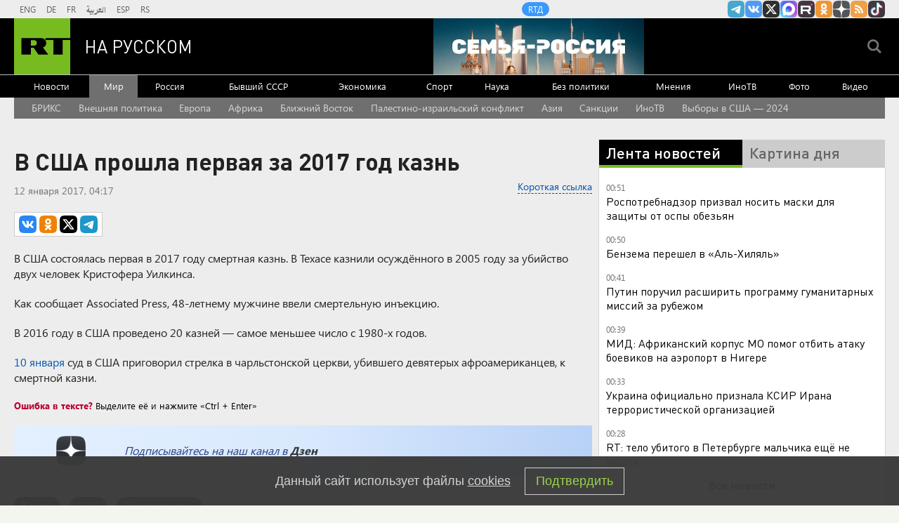

--- FILE ---
content_type: text/html
request_url: https://tns-counter.ru/nc01a**R%3Eundefined*rt_ru/ru/UTF-8/tmsec=rt_ru/383493503***
body_size: -73
content:
79A3710A69811C80X1770069120:79A3710A69811C80X1770069120

--- FILE ---
content_type: text/javascript; charset=utf-8
request_url: https://rb.infox.sg/json?id=904&adblock=false&o=20
body_size: 4849
content:
[{"img": "https://rb.infox.sg/img/901001/image_2.jpg?848", "width": "70", "height": "50", "bg_hex": "#42464B", "bg_rgb": "66,70,75", "text_color": "#fff", "timestamp": "1770069124294", "created": "1769760992035", "id": "901001", "title": "В тени Т-34: танк, который спас СССР", "category": "others", "body": "Этот танк не боялись немцы, он не обладал выдающейся защитой или мощным орудием, но на нём Красная Армия «вывезла» тяжелейший период Второй мировой войны.", "source": "ferra.ru", "linkTarget": "byDefault", "url": "//rb.infox.sg/click?aid=901001&type=exchange&id=904&su=aHR0cHM6Ly9jaXMuaW5mb3guc2cvb3RoZXJzL25ld3MvNXE0cGUvP3V0bV9zb3VyY2U9cnVzc2lhbi5ydC5jb20mdXRtX2NhbXBhaWduPTkwNCZ1dG1fbWVkaXVtPWV4Y2hhbmdlJnV0bV9jb250ZW50PWZlcnJhLnJ1JmlkPXJ1c3NpYW4ucnQuY29t"}, {"img": "https://rb.infox.sg/img/900907/image_2.jpg?869", "width": "70", "height": "50", "bg_hex": "#917574", "bg_rgb": "145,117,116", "text_color": "#fff", "timestamp": "1770069124294", "created": "1769753494784", "id": "900907", "title": "Врач объяснил, почему мужчина теряет интерес к женщине", "category": "house", "body": "В каждых отношениях случаются периоды подъема и спада, но если одни не могут пережить кризис и расстаются, то другие ищут", "source": "aif.ru", "linkTarget": "byDefault", "url": "//rb.infox.sg/click?aid=900907&type=exchange&id=904&su=aHR0cHM6Ly9jaXMuaW5mb3guc2cvb3RoZXJzL25ld3MvNXFWYkQvP3V0bV9zb3VyY2U9cnVzc2lhbi5ydC5jb20mdXRtX2NhbXBhaWduPTkwNCZ1dG1fbWVkaXVtPWV4Y2hhbmdlJnV0bV9jb250ZW50PWFpZi5ydSZpZD1ydXNzaWFuLnJ0LmNvbW=="}, {"img": "https://rb.infox.sg/img/901290/image_2.jpg?869", "width": "70", "height": "50", "bg_hex": "#876236", "bg_rgb": "135,98,54", "text_color": "#fff", "timestamp": "1770069124294", "created": "1769985838254", "id": "901290", "title": "День Евфимия Великого. Что нельзя делать 2 февраля 2026 года", "category": "house", "body": "2 февраля 2026 года почитают святого иеромонаха Евфимия Великого. Этот святой сумел привести к христианству целый народ, вылечив чудесным образом", "source": "aif.ru", "linkTarget": "byDefault", "url": "//rb.infox.sg/click?aid=901290&type=exchange&id=904&su=aHR0cHM6Ly9jaXMuaW5mb3guc2cvb3RoZXJzL25ld3MvNXJsU0IvP3V0bV9zb3VyY2U9cnVzc2lhbi5ydC5jb20mdXRtX2NhbXBhaWduPTkwNCZ1dG1fbWVkaXVtPWV4Y2hhbmdlJnV0bV9jb250ZW50PWFpZi5ydSZpZD1ydXNzaWFuLnJ0LmNvbW=="}, {"img": "https://rb.infox.sg/img/901620/image_2.jpg?255", "width": "70", "height": "50", "bg_hex": "#BDB8BD", "bg_rgb": "189,184,189", "text_color": "#000", "timestamp": "1770069124294", "created": "1770045063503", "id": "901620", "title": "Директор Долиной раскрыл последствия скандала с ее квартирой", "category": "afisha", "body": "Ситуация с мошенниками и квартирой в Хамовниках плохо сказалась на здоровье народной артистки России Ларисы Долиной. Об этом РИА Новости рассказал концертный", "source": "brief24.ru", "linkTarget": "byDefault", "url": "//rb.infox.sg/click?aid=901620&type=exchange&id=904&su=aHR0cHM6Ly9jaXMuaW5mb3guc2cvb3RoZXJzL25ld3MvNXJ2SnkvP3V0bV9zb3VyY2U9cnVzc2lhbi5ydC5jb20mdXRtX2NhbXBhaWduPTkwNCZ1dG1fbWVkaXVtPWV4Y2hhbmdlJnV0bV9jb250ZW50PWJyaWVmMjQucnUmaWQ9cnVzc2lhbi5ydC5jb21="}, {"img": "https://rb.infox.sg/img/900994/image_2.jpg?517", "width": "70", "height": "50", "bg_hex": "#6E5946", "bg_rgb": "110,89,70", "text_color": "#fff", "timestamp": "1770069124294", "created": "1769760795362", "id": "900994", "title": "Стивен Сигал продает свой особняк: в чем причина?", "category": "afisha", "body": "Американский актер Стивен Сигал продает свой особняк, который находится на Рублево-Успенском шоссе в Московской области. Об этом сообщило РИА Новости.Представитель компании", "source": "brief24.ru", "linkTarget": "byDefault", "url": "//rb.infox.sg/click?aid=900994&type=exchange&id=904&su=aHR0cHM6Ly9jaXMuaW5mb3guc2cvb3RoZXJzL25ld3MvNXF3bVIvP3V0bV9zb3VyY2U9cnVzc2lhbi5ydC5jb20mdXRtX2NhbXBhaWduPTkwNCZ1dG1fbWVkaXVtPWV4Y2hhbmdlJnV0bV9jb250ZW50PWJyaWVmMjQucnUmaWQ9cnVzc2lhbi5ydC5jb21="}]

--- FILE ---
content_type: text/javascript; charset=utf-8
request_url: https://rb.infox.sg/json?id=22316&adblock=false&o=0
body_size: 19304
content:
[{"img": "https://rb.infox.sg/img/899831/image_502.jpg?731", "width": "240", "height": "240", "bg_hex": "#AB9479", "bg_rgb": "171,148,121", "text_color": "#000", "timestamp": "1770069124278", "created": "1769500949681", "id": "899831", "title": "Захват Одессы и Киева: в столицу Украины входят люди с оружием", "category": "others", "body": "Украинский международный легион прекратил свое существование, а наемникам командование ВСУ предложило перейти в штурмовые подразделения. Как отметил в беседе с", "source": "aif.ru", "linkTarget": "byDefault", "url": "//rb.infox.sg/click?aid=899831&type=exchange&id=22316&su=aHR0cHM6Ly9jaXMuaW5mb3guc2cvb3RoZXJzL25ld3MvNXFmRVgvP3V0bV9zb3VyY2U9cnVzc2lhbi5ydC5jb20mdXRtX2NhbXBhaWduPTIyMzE2JnV0bV9tZWRpdW09ZXhjaGFuZ2UmdXRtX2NvbnRlbnQ9YWlmLnJ1JmlkPXJ1c3NpYW4ucnQuY29t"}, {"img": "https://rb.infox.sg/img/897542/image_502.jpg?802", "width": "240", "height": "240", "bg_hex": "#7A756B", "bg_rgb": "122,117,107", "text_color": "#fff", "timestamp": "1770069124278", "created": "1768809571198", "id": "897542", "title": "Китайцы массово выбрасывают самый популярный российский продукт", "category": "house", "body": "Как сообщает обозреватель aif.ru, недавно посетивший магазин российских продуктов в городе Шеньчжэнь (юг КНР), местные покупатели неожиданно перестали обращать внимание", "source": "aif.ru", "linkTarget": "byDefault", "url": "//rb.infox.sg/click?aid=897542&type=exchange&id=22316&su=aHR0cHM6Ly9jaXMuaW5mb3guc2cvb3RoZXJzL25ld3MvNW9FTUkvP3V0bV9zb3VyY2U9cnVzc2lhbi5ydC5jb20mdXRtX2NhbXBhaWduPTIyMzE2JnV0bV9tZWRpdW09ZXhjaGFuZ2UmdXRtX2NvbnRlbnQ9YWlmLnJ1JmlkPXJ1c3NpYW4ucnQuY29t"}, {"img": "https://rb.infox.sg/img/899747/image_502.jpg?960", "width": "240", "height": "240", "bg_hex": "#999EA1", "bg_rgb": "153,158,161", "text_color": "#000", "timestamp": "1770069124278", "created": "1769468321173", "id": "899747", "title": "ВСУ наращивают и наращивают группировку в одном странном месте", "category": "others", "body": "В Сети появилось видео поражения дроном боевика ВСУ, который спрятался под поездом.", "source": "tass.ru", "linkTarget": "byDefault", "url": "//rb.infox.sg/click?aid=899747&type=exchange&id=22316&su=aHR0cHM6Ly9jaXMuaW5mb3guc2cvb3RoZXJzL25ld3MvNXExYWovP3V0bV9zb3VyY2U9cnVzc2lhbi5ydC5jb20mdXRtX2NhbXBhaWduPTIyMzE2JnV0bV9tZWRpdW09ZXhjaGFuZ2UmdXRtX2NvbnRlbnQ9dGFzcy5ydSZpZD1ydXNzaWFuLnJ0LmNvbW=="}, {"img": "https://rb.infox.sg/img/900463/image_502.jpg?869", "width": "240", "height": "240", "bg_hex": "#584F46", "bg_rgb": "88,79,70", "text_color": "#fff", "timestamp": "1770069124278", "created": "1769614933258", "id": "900463", "title": "Зачем Си Цзиньпин меняет руководство китайской армии", "category": "others", "body": "Разоблачения коррупции среди китайских генералов \u2014 не новость, но очередной скандал стал беспрецедентным. По мнению младшего научного сотрудника Центра азиатско-тихоокеанских", "source": "forbes.ru", "linkTarget": "byDefault", "url": "//rb.infox.sg/click?aid=900463&type=exchange&id=22316&su=aHR0cHM6Ly9jaXMuaW5mb3guc2cvb3RoZXJzL25ld3MvNXF0UWEvP3V0bV9zb3VyY2U9cnVzc2lhbi5ydC5jb20mdXRtX2NhbXBhaWduPTIyMzE2JnV0bV9tZWRpdW09ZXhjaGFuZ2UmdXRtX2NvbnRlbnQ9Zm9yYmVzLnJ1JmlkPXJ1c3NpYW4ucnQuY29t"}, {"img": "https://rb.infox.sg/img/901243/image_502.jpg?893", "width": "240", "height": "240", "bg_hex": "#849AB5", "bg_rgb": "132,154,181", "text_color": "#000", "timestamp": "1770069124278", "created": "1769784997768", "id": "901243", "title": "Названа наиболее вероятная причина исчезновения семьи Усольцевых", "category": "others", "body": "В ситуации с исчезновением членов семьи Усольцевых на территории Красноярского края наиболее вероятной является версия о произошедшем с ними несчастном", "source": "versia.ru", "linkTarget": "byDefault", "url": "//rb.infox.sg/click?aid=901243&type=exchange&id=22316&su=aHR0cHM6Ly9jaXMuaW5mb3guc2cvb3RoZXJzL25ld3MvNXFaamMvP3V0bV9zb3VyY2U9cnVzc2lhbi5ydC5jb20mdXRtX2NhbXBhaWduPTIyMzE2JnV0bV9tZWRpdW09ZXhjaGFuZ2UmdXRtX2NvbnRlbnQ9dmVyc2lhLnJ1JmlkPXJ1c3NpYW4ucnQuY29t"}, {"img": "https://rb.infox.sg/img/901621/image_502.jpg?893", "width": "240", "height": "240", "bg_hex": "#1F1E1F", "bg_rgb": "31,30,31", "text_color": "#fff", "timestamp": "1770069124278", "created": "1770045108666", "id": "901621", "title": "Умер Николай Ткаченко", "category": "others", "body": "На 37-м году жизни скончался российский актер Николай Ткаченко. Артист был известен ролями в сериалах «Триггер», «Универ», «СашаТаня», «ИП Пирогова»,", "source": "brief24.ru", "linkTarget": "byDefault", "url": "//rb.infox.sg/click?aid=901621&type=exchange&id=22316&su=aHR0cHM6Ly9jaXMuaW5mb3guc2cvb3RoZXJzL25ld3MvNXJ3bkcvP3V0bV9zb3VyY2U9cnVzc2lhbi5ydC5jb20mdXRtX2NhbXBhaWduPTIyMzE2JnV0bV9tZWRpdW09ZXhjaGFuZ2UmdXRtX2NvbnRlbnQ9YnJpZWYyNC5ydSZpZD1ydXNzaWFuLnJ0LmNvbW=="}, {"img": "https://rb.infox.sg/img/900030/image_502.jpg?615", "width": "240", "height": "240", "bg_hex": "#866D64", "bg_rgb": "134,109,100", "text_color": "#fff", "timestamp": "1770069124278", "created": "1769512677471", "id": "900030", "title": "Кем оказались задержанные в США россиянки", "category": "others", "body": "Две гражданки России были задержаны и арестованы в США после того, как по ошибке заехали на территорию военной базы морской пехоты Кэмп-Пендлтон в Калифорнии.", "source": "ya-turbo.ru", "linkTarget": "byDefault", "url": "//rb.infox.sg/click?aid=900030&type=exchange&id=22316&su=aHR0cHM6Ly9jaXMuaW5mb3guc2cvb3RoZXJzL25ld3MvNXE5OG4vP3V0bV9zb3VyY2U9cnVzc2lhbi5ydC5jb20mdXRtX2NhbXBhaWduPTIyMzE2JnV0bV9tZWRpdW09ZXhjaGFuZ2UmdXRtX2NvbnRlbnQ9eWEtdHVyYm8ucnUmaWQ9cnVzc2lhbi5ydC5jb21="}, {"img": "https://rb.infox.sg/img/901399/image_502.jpg?854", "width": "240", "height": "240", "bg_hex": "#2B5487", "bg_rgb": "43,84,135", "text_color": "#fff", "timestamp": "1770069124278", "created": "1770020147045", "id": "901399", "title": "Захарова отреагировала на слова главы МО ФРГ о «грустной заднице»", "category": "politics", "body": "Официальный представитель МИД РФ Мария Захарова 1 февраля прокомментировала слова министра обороны Германии о «грустной заднице».", "source": "ya-turbo.ru", "linkTarget": "byDefault", "url": "//rb.infox.sg/click?aid=901399&type=exchange&id=22316&su=aHR0cHM6Ly9jaXMuaW5mb3guc2cvb3RoZXJzL25ld3MvNXJuWjUvP3V0bV9zb3VyY2U9cnVzc2lhbi5ydC5jb20mdXRtX2NhbXBhaWduPTIyMzE2JnV0bV9tZWRpdW09ZXhjaGFuZ2UmdXRtX2NvbnRlbnQ9eWEtdHVyYm8ucnUmaWQ9cnVzc2lhbi5ydC5jb21="}, {"img": "https://rb.infox.sg/img/901548/image_502.jpg?937", "width": "240", "height": "240", "bg_hex": "#AA691E", "bg_rgb": "170,105,30", "text_color": "#fff", "timestamp": "1770069124278", "created": "1770030614259", "id": "901548", "title": "ВС РФ перехитрили ВСУ в Терноватом и захватили схему их позиций", "category": "others", "body": "При освобождении Терноватого в Запорожской области подразделения группировки \"Восток\" применили военную хитрость: отвлекли внимание противника, зашли ему в тыл и", "source": "rg.ru", "linkTarget": "byDefault", "url": "//rb.infox.sg/click?aid=901548&type=exchange&id=22316&su=aHR0cHM6Ly9jaXMuaW5mb3guc2cvb3RoZXJzL25ld3MvNXJ2dTAvP3V0bV9zb3VyY2U9cnVzc2lhbi5ydC5jb20mdXRtX2NhbXBhaWduPTIyMzE2JnV0bV9tZWRpdW09ZXhjaGFuZ2UmdXRtX2NvbnRlbnQ9cmcucnUmaWQ9cnVzc2lhbi5ydC5jb21="}, {"img": "https://rb.infox.sg/img/901623/image_502.jpg?186", "width": "240", "height": "240", "bg_hex": "#998562", "bg_rgb": "153,133,98", "text_color": "#000", "timestamp": "1770069124278", "created": "1770045171650", "id": "901623", "title": "Пенсии будут начислять по новым правилам: что известно", "category": "others", "body": "С февраля 2026 года всем пенсионерам, которые получают выплату на банковскую карту, нужно будет более внимательно относится к реквизитам и", "source": "brief24.ru", "linkTarget": "byDefault", "url": "//rb.infox.sg/click?aid=901623&type=exchange&id=22316&su=aHR0cHM6Ly9jaXMuaW5mb3guc2cvb3RoZXJzL25ld3MvNXJ3V3gvP3V0bV9zb3VyY2U9cnVzc2lhbi5ydC5jb20mdXRtX2NhbXBhaWduPTIyMzE2JnV0bV9tZWRpdW09ZXhjaGFuZ2UmdXRtX2NvbnRlbnQ9YnJpZWYyNC5ydSZpZD1ydXNzaWFuLnJ0LmNvbW=="}, {"img": "https://rb.infox.sg/img/901520/image_502.jpg?446", "width": "240", "height": "240", "bg_hex": "#0F060C", "bg_rgb": "15,6,12", "text_color": "#fff", "timestamp": "1770069124278", "created": "1770027305991", "id": "901520", "title": "Украинский рыбак снял \"Герань\" за работой по новой тактике", "category": "others", "body": "Любителю зимней рыбалки на Украине посчастливилось увидеть БПЛА \"Герань\" за работой и уцелеть при этом. Более того, специалист по подледному", "source": "rg.ru", "linkTarget": "byDefault", "url": "//rb.infox.sg/click?aid=901520&type=exchange&id=22316&su=aHR0cHM6Ly9jaXMuaW5mb3guc2cvb3RoZXJzL25ld3MvNXJ3NlovP3V0bV9zb3VyY2U9cnVzc2lhbi5ydC5jb20mdXRtX2NhbXBhaWduPTIyMzE2JnV0bV9tZWRpdW09ZXhjaGFuZ2UmdXRtX2NvbnRlbnQ9cmcucnUmaWQ9cnVzc2lhbi5ydC5jb21="}, {"img": "https://rb.infox.sg/img/901376/image_502.jpg?706", "width": "240", "height": "240", "bg_hex": "#0A2940", "bg_rgb": "10,41,64", "text_color": "#fff", "timestamp": "1770069124278", "created": "1770018864783", "id": "901376", "title": "Зеленский прокомментировал ситуацию с отоплением в Киеве", "category": "others", "body": "Президент Украины Владимир Зеленский прокомментировал ситуацию с отоплением в Киеве, заявив, что оно отсутствует вне зависимости от внешнего влияния.", "source": "ya-turbo.ru", "linkTarget": "byDefault", "url": "//rb.infox.sg/click?aid=901376&type=exchange&id=22316&su=aHR0cHM6Ly9jaXMuaW5mb3guc2cvb3RoZXJzL25ld3MvNXJwWDUvP3V0bV9zb3VyY2U9cnVzc2lhbi5ydC5jb20mdXRtX2NhbXBhaWduPTIyMzE2JnV0bV9tZWRpdW09ZXhjaGFuZ2UmdXRtX2NvbnRlbnQ9eWEtdHVyYm8ucnUmaWQ9cnVzc2lhbi5ydC5jb21="}, {"img": "https://rb.infox.sg/img/901616/image_502.jpg?893", "width": "240", "height": "240", "bg_hex": "#878787", "bg_rgb": "135,135,135", "text_color": "#000", "timestamp": "1770069124278", "created": "1770044844620", "id": "901616", "title": "В зоне СВО погиб Герой России Муслим Муслимов", "category": "others", "body": "В зоне спецоперации погиб Герой России Муслим Муслимов, сообщил глава Дагестана Сергей Меликов.", "source": "ya-turbo.ru", "linkTarget": "byDefault", "url": "//rb.infox.sg/click?aid=901616&type=exchange&id=22316&su=aHR0cHM6Ly9jaXMuaW5mb3guc2cvb3RoZXJzL25ld3MvNXJ4UGgvP3V0bV9zb3VyY2U9cnVzc2lhbi5ydC5jb20mdXRtX2NhbXBhaWduPTIyMzE2JnV0bV9tZWRpdW09ZXhjaGFuZ2UmdXRtX2NvbnRlbnQ9eWEtdHVyYm8ucnUmaWQ9cnVzc2lhbi5ydC5jb21="}, {"img": "https://rb.infox.sg/img/898158/image_502.jpg?565", "width": "240", "height": "240", "bg_hex": "#640305", "bg_rgb": "100,3,5", "text_color": "#fff", "timestamp": "1770069124278", "created": "1768916018489", "id": "898158", "title": "Самый сильный радиационный шторм в XXI веке накрыл Землю", "category": "science", "body": "Прошедшей ночью в окрестностях Земли прошел радиационный шторм, который стал самым сильным в 21 веке. В настоящее время шторм завершается, сообщает Telegram-канал лаборатории", "source": "riamo.ru", "linkTarget": "byDefault", "url": "//rb.infox.sg/click?aid=898158&type=exchange&id=22316&su=aHR0cHM6Ly9jaXMuaW5mb3guc2cvcG9saXRpY3MvbmV3cy81b1RKbi8/dXRtX3NvdXJjZT1ydXNzaWFuLnJ0LmNvbSZ1dG1fY2FtcGFpZ249MjIzMTYmdXRtX21lZGl1bT1leGNoYW5nZSZ1dG1fY29udGVudD1yaWFtby5ydSZpZD1ydXNzaWFuLnJ0LmNvbW=="}, {"img": "https://rb.infox.sg/img/901522/image_502.jpg?215", "width": "240", "height": "240", "bg_hex": "#5E5C66", "bg_rgb": "94,92,102", "text_color": "#fff", "timestamp": "1770069124278", "created": "1770027476051", "id": "901522", "title": "Умер Валентин Балахничев", "category": "others", "body": "В возрасте 76 лет скончался бывший глава Всероссийской федерации легкой атлетики Валентин Балахничев. Об этом сообщил глава Федерации легкой атлетики", "source": "rg.ru", "linkTarget": "byDefault", "url": "//rb.infox.sg/click?aid=901522&type=exchange&id=22316&su=aHR0cHM6Ly9jaXMuaW5mb3guc2cvb3RoZXJzL25ld3MvNXJ2dTQvP3V0bV9zb3VyY2U9cnVzc2lhbi5ydC5jb20mdXRtX2NhbXBhaWduPTIyMzE2JnV0bV9tZWRpdW09ZXhjaGFuZ2UmdXRtX2NvbnRlbnQ9cmcucnUmaWQ9cnVzc2lhbi5ydC5jb21="}, {"img": "https://rb.infox.sg/img/900959/image_502.jpg?566", "width": "240", "height": "240", "bg_hex": "#49382F", "bg_rgb": "73,56,47", "text_color": "#fff", "timestamp": "1770069124278", "created": "1769757865008", "id": "900959", "title": "Мороз убивает: как защитить технику зимой от поломок", "category": "house", "body": "Зима \u2014 сложный период для электросетей и бытовой техники. О том, как снизить риски в это время года, рассказал директор по продукту Ippon Александр Никитин.", "source": "ferra.ru", "linkTarget": "byDefault", "url": "//rb.infox.sg/click?aid=900959&type=exchange&id=22316&su=aHR0cHM6Ly9jaXMuaW5mb3guc2cvb3RoZXJzL25ld3MvNXF5MUkvP3V0bV9zb3VyY2U9cnVzc2lhbi5ydC5jb20mdXRtX2NhbXBhaWduPTIyMzE2JnV0bV9tZWRpdW09ZXhjaGFuZ2UmdXRtX2NvbnRlbnQ9ZmVycmEucnUmaWQ9cnVzc2lhbi5ydC5jb21="}, {"img": "https://rb.infox.sg/img/899830/image_502.jpg?770", "width": "240", "height": "240", "bg_hex": "#A8988F", "bg_rgb": "168,152,143", "text_color": "#000", "timestamp": "1770069124278", "created": "1769500928932", "id": "899830", "title": "Украинцев возмутила обувь Арахамии на переговорах в ОАЭ", "category": "politics", "body": "Председатель украинской партии «Слуга народа» Давид Арахамия на трехсторонние переговоры в Абу-Даби надел кроссовки Balenciaga стоимостью более $2,2 тысячи. Политолог", "source": "aif.ru", "linkTarget": "byDefault", "url": "//rb.infox.sg/click?aid=899830&type=exchange&id=22316&su=aHR0cHM6Ly9jaXMuaW5mb3guc2cvb3RoZXJzL25ld3MvNXFmRVovP3V0bV9zb3VyY2U9cnVzc2lhbi5ydC5jb20mdXRtX2NhbXBhaWduPTIyMzE2JnV0bV9tZWRpdW09ZXhjaGFuZ2UmdXRtX2NvbnRlbnQ9YWlmLnJ1JmlkPXJ1c3NpYW4ucnQuY29t"}, {"img": "https://rb.infox.sg/img/900223/image_502.jpg?171", "width": "240", "height": "240", "bg_hex": "#9A7F6C", "bg_rgb": "154,127,108", "text_color": "#000", "timestamp": "1770069124278", "created": "1769586645024", "id": "900223", "title": "ВС РФ получили первые комплексы \"Зубр\" для защиты от БПЛА", "category": "others", "body": "Новейшие автоматизированные зенитные комплексы \"Зубр\" для борьбы с маневренными и малоразмерными БПЛА поступили в подразделения российской армии. Роботизированные системы уже", "source": "rg.ru", "linkTarget": "byDefault", "url": "//rb.infox.sg/click?aid=900223&type=exchange&id=22316&su=aHR0cHM6Ly9jaXMuaW5mb3guc2cvb3RoZXJzL25ld3MvNXF1bW8vP3V0bV9zb3VyY2U9cnVzc2lhbi5ydC5jb20mdXRtX2NhbXBhaWduPTIyMzE2JnV0bV9tZWRpdW09ZXhjaGFuZ2UmdXRtX2NvbnRlbnQ9cmcucnUmaWQ9cnVzc2lhbi5ydC5jb21="}, {"img": "https://rb.infox.sg/img/901519/image_502.jpg?158", "width": "240", "height": "240", "bg_hex": "#9FB0C3", "bg_rgb": "159,176,195", "text_color": "#000", "timestamp": "1770069124278", "created": "1770027219817", "id": "901519", "title": "Появилось первое фото с места крушения учебного самолета в Орске", "category": "others", "body": "ГУ МЧС Оренбургской области <a href=\"https://max.ru/id5610084427_gos/AZwdhrv2Sz0\" rel=\"noopener noreferrer\" target=\"_blank\">опубликовало<\/a> в мессенджере Max первую фотографию с места крушения учебного самолета в", "source": "rg.ru", "linkTarget": "byDefault", "url": "//rb.infox.sg/click?aid=901519&type=exchange&id=22316&su=aHR0cHM6Ly9jaXMuaW5mb3guc2cvb3RoZXJzL25ld3MvNXJ3N2IvP3V0bV9zb3VyY2U9cnVzc2lhbi5ydC5jb20mdXRtX2NhbXBhaWduPTIyMzE2JnV0bV9tZWRpdW09ZXhjaGFuZ2UmdXRtX2NvbnRlbnQ9cmcucnUmaWQ9cnVzc2lhbi5ydC5jb21="}, {"img": "https://rb.infox.sg/img/901360/image_502.jpg?731", "width": "240", "height": "240", "bg_hex": "#2A3038", "bg_rgb": "42,48,56", "text_color": "#fff", "timestamp": "1770069124278", "created": "1770017780116", "id": "901360", "title": "Дроны ВСУ атаковали Старый Оскол, пожар в городе сняли на фото", "category": "others", "body": "Украинские беспилотники в ночь на понедельник атаковали Старый Оскол.", "source": "ya-turbo.ru", "linkTarget": "byDefault", "url": "//rb.infox.sg/click?aid=901360&type=exchange&id=22316&su=aHR0cHM6Ly9jaXMuaW5mb3guc2cvb3RoZXJzL25ld3MvNXJ1bnkvP3V0bV9zb3VyY2U9cnVzc2lhbi5ydC5jb20mdXRtX2NhbXBhaWduPTIyMzE2JnV0bV9tZWRpdW09ZXhjaGFuZ2UmdXRtX2NvbnRlbnQ9eWEtdHVyYm8ucnUmaWQ9cnVzc2lhbi5ydC5jb21="}]

--- FILE ---
content_type: application/javascript; charset=utf-8
request_url: https://mediametrics.ru/partner/inject/online.jsonp.ru.js
body_size: 4044
content:
callbackJsonpMediametrics( [{"id": "92894858", "image": "//mediametrics.ru/partner/inject/img/92894858.jpg", "title": "RT: полиция и экстренные службы ищут тело убитого девятилетнего мальчика", "source": "russian.rt.com", "link": "//mediametrics.ru/click;mmet/site_ru?//mediametrics.ru/rating/ru/online.html?article=92894858", "favicon": "//mediametrics.ru/favicon/russian.rt.com.ico"},{"id": "65707336", "image": "//mediametrics.ru/partner/inject/img/65707336.jpg", "title": "У мужчины, признавшегося в убийстве мальчика, нашли детскую порнографию", "source": "russian.rt.com", "link": "//mediametrics.ru/click;mmet/site_ru?//mediametrics.ru/rating/ru/online.html?article=65707336", "favicon": "//mediametrics.ru/favicon/russian.rt.com.ico"},{"id": "84392702", "image": "//mediametrics.ru/partner/inject/img/84392702.jpg", "title": "Источник RT сообщил о признании подозреваемого в убийстве ребёнка в Петербурге", "source": "russian.rt.com", "link": "//mediametrics.ru/click;mmet/site_ru?//mediametrics.ru/rating/ru/online.html?article=84392702", "favicon": "//mediametrics.ru/favicon/russian.rt.com.ico"},{"id": "28753676", "image": "//mediametrics.ru/partner/inject/img/28753676.jpg", "title": "Врач-инфекционист перечислил симптомы оспы обезьян", "source": "ren.tv", "link": "//mediametrics.ru/click;mmet/site_ru?//mediametrics.ru/rating/ru/online.html?article=28753676", "favicon": "//mediametrics.ru/favicon/ren.tv.ico"},{"id": "62606498", "image": "//mediametrics.ru/partner/inject/img/62606498.jpg", "title": "Глава МИД РФ Лавров осудил экономическое и силовое давление на Кубу", "source": "kp.ru", "link": "//mediametrics.ru/click;mmet/site_ru?//mediametrics.ru/rating/ru/online.html?article=62606498", "favicon": "//mediametrics.ru/favicon/kp.ru.ico"},{"id": "10654813", "image": "//mediametrics.ru/partner/inject/img/10654813.jpg", "title": "Привязал к трубам и утопил. Подозреваемый рассказал, как убивал 9-летнего Пашу", "source": "fontanka.ru", "link": "//mediametrics.ru/click;mmet/site_ru?//mediametrics.ru/rating/ru/online.html?article=10654813", "favicon": "//mediametrics.ru/favicon/fontanka.ru.ico"},{"id": "61812879", "image": "//mediametrics.ru/partner/inject/img/61812879.jpg", "title": "Волонтёры: поиски убитого в Петербурге мальчика остановлены", "source": "russian.rt.com", "link": "//mediametrics.ru/click;mmet/site_ru?//mediametrics.ru/rating/ru/online.html?article=61812879", "favicon": "//mediametrics.ru/favicon/russian.rt.com.ico"},{"id": "86784193", "image": "//mediametrics.ru/partner/inject/img/86784193.jpg", "title": "Тело девятилетнего Паши, предположительно, нашли в одном из водоемов Ленобласти", "source": "tvzvezda.ru", "link": "//mediametrics.ru/click;mmet/site_ru?//mediametrics.ru/rating/ru/online.html?article=86784193", "favicon": "//mediametrics.ru/favicon/tvzvezda.ru.ico"},{"id": "86238414", "image": "//mediametrics.ru/partner/inject/img/86238414.jpg", "title": "Трамп заявил о желании заключить соглашение между США и Кубой", "source": "russian.rt.com", "link": "//mediametrics.ru/click;mmet/site_ru?//mediametrics.ru/rating/ru/online.html?article=86238414", "favicon": "//mediametrics.ru/favicon/russian.rt.com.ico"},{"id": "8857911", "image": "//mediametrics.ru/partner/inject/img/8857911.jpg", "title": "Маколей Калкин трогательно простился в соцсетях с актрисой Кэтрин О’Харой", "source": "glavny.tv", "link": "//mediametrics.ru/click;mmet/site_ru?//mediametrics.ru/rating/ru/online.html?article=8857911", "favicon": "//mediametrics.ru/favicon/glavny.tv.ico"},{"id": "33192619", "image": "//mediametrics.ru/partner/inject/img/33192619.jpg", "title": "Названа причина отравления детей в Дагестане угарным газом: что произошло", "source": "kp.ru", "link": "//mediametrics.ru/click;mmet/site_ru?//mediametrics.ru/rating/ru/online.html?article=33192619", "favicon": "//mediametrics.ru/favicon/kp.ru.ico"},{"id": "64846683", "image": "//mediametrics.ru/partner/inject/img/64846683.jpg", "title": "Лавров заявил о передаче Украине более 12 тыс. тел погибших военнослужащих", "source": "www.osnmedia.ru", "link": "//mediametrics.ru/click;mmet/site_ru?//mediametrics.ru/rating/ru/online.html?article=64846683", "favicon": "//mediametrics.ru/favicon/www.osnmedia.ru.ico"},{"id": "25070610", "image": "//mediametrics.ru/partner/inject/img/25070610.jpg", "title": "В Магадане завершено расследование дела по факту избиения мужчины подростком - MagadanMedia.ru", "source": "magadanmedia.ru", "link": "//mediametrics.ru/click;mmet/site_ru?//mediametrics.ru/rating/ru/online.html?article=25070610", "favicon": "//mediametrics.ru/favicon/magadanmedia.ru.ico"},{"id": "82000953", "image": "//mediametrics.ru/partner/inject/img/82000953.jpg", "title": "Президент Италии призвал к олимпийскому перемирию", "source": "rbc.ru", "link": "//mediametrics.ru/click;mmet/site_ru?//mediametrics.ru/rating/ru/online.html?article=82000953", "favicon": "//mediametrics.ru/favicon/rbc.ru.ico"},{"id": "41111648", "image": "//mediametrics.ru/partner/inject/img/41111648.jpg", "title": "Столб спас жизнь скутеристки, оказавшись на пути у неуправляемого автомобиля ▶️", "source": "rai77.com", "link": "//mediametrics.ru/click;mmet/site_ru?//mediametrics.ru/rating/ru/online.html?article=41111648", "favicon": "//mediametrics.ru/favicon/rai77.com.ico"},{"id": "82657474", "image": "//mediametrics.ru/partner/inject/img/82657474.jpg", "title": "Россиянам посоветовали закрыть все неиспользуемые банковские счета", "source": "russian.rt.com", "link": "//mediametrics.ru/click;mmet/site_ru?//mediametrics.ru/rating/ru/online.html?article=82657474", "favicon": "//mediametrics.ru/favicon/russian.rt.com.ico"},{"id": "85758205", "image": "//mediametrics.ru/partner/inject/img/85758205.jpg", "title": "Накроет аномальная погода: такой зимы не было более 20 лет — синоптики дали прогноз на февраль 2026", "source": "news102.ru", "link": "//mediametrics.ru/click;mmet/site_ru?//mediametrics.ru/rating/ru/online.html?article=85758205", "favicon": "//mediametrics.ru/favicon/news102.ru.ico"},{"id": "62211341", "image": "//mediametrics.ru/partner/inject/img/62211341.jpg", "title": "78.ru: девятилетнего мальчика в Петербурге могли похитить с целью убийства", "source": "ura.news", "link": "//mediametrics.ru/click;mmet/site_ru?//mediametrics.ru/rating/ru/online.html?article=62211341", "favicon": "//mediametrics.ru/favicon/ura.news.ico"},{"id": "13617434", "image": "//mediametrics.ru/partner/inject/img/13617434.jpg", "title": "Ольга Бузова впервые приняла ванну в своей квартире и рассказала, о чём она при этом думала", "source": "kp.ru", "link": "//mediametrics.ru/click;mmet/site_ru?//mediametrics.ru/rating/ru/online.html?article=13617434", "favicon": "//mediametrics.ru/favicon/kp.ru.ico"},{"id": "2605366", "image": "//mediametrics.ru/partner/inject/img/2605366.jpg", "title": "МИД: Москва исходит из того, что напряжённость вокруг Гренландии не связана с Россией", "source": "russian.rt.com", "link": "//mediametrics.ru/click;mmet/site_ru?//mediametrics.ru/rating/ru/online.html?article=2605366", "favicon": "//mediametrics.ru/favicon/russian.rt.com.ico"},{"id": "24387043", "image": "//mediametrics.ru/partner/inject/img/24387043.jpg", "title": "Источник назвал один из мотивов убийства ребенка в Петербурге", "source": "ria.ru", "link": "//mediametrics.ru/click;mmet/site_ru?//mediametrics.ru/rating/ru/online.html?article=24387043", "favicon": "//mediametrics.ru/favicon/ria.ru.ico"},{"id": "39899625", "image": "//mediametrics.ru/partner/inject/img/39899625.jpg", "title": "Руководитель РФПИ вновь призвал к отставке премьера Великобритании", "source": "www.mk.ru", "link": "//mediametrics.ru/click;mmet/site_ru?//mediametrics.ru/rating/ru/online.html?article=39899625", "favicon": "//mediametrics.ru/favicon/www.mk.ru.ico"},{"id": "10299916", "image": "//mediametrics.ru/partner/inject/img/10299916.jpg", "title": "Звезды на премьере «Равиоли Оли»: Бузова в золотом гарнитуре за 600 тысяч, жаркие объятия Киркорова и сентиментальный Билан", "source": "kp.ru", "link": "//mediametrics.ru/click;mmet/site_ru?//mediametrics.ru/rating/ru/online.html?article=10299916", "favicon": "//mediametrics.ru/favicon/kp.ru.ico"},{"id": "53289506", "image": "//mediametrics.ru/partner/inject/img/53289506.jpg", "title": "Особый народный праздник 3 февраля — Максимов день: история, традиции, приметы", "source": "www.iz.ru", "link": "//mediametrics.ru/click;mmet/site_ru?//mediametrics.ru/rating/ru/online.html?article=53289506", "favicon": "//mediametrics.ru/favicon/www.iz.ru.ico"},{"id": "85657124", "image": "//mediametrics.ru/partner/inject/img/85657124.jpg", "title": "Глава Минэкологии Татарстана Александр Шадриков покинул пост", "source": "russian.rt.com", "link": "//mediametrics.ru/click;mmet/site_ru?//mediametrics.ru/rating/ru/online.html?article=85657124", "favicon": "//mediametrics.ru/favicon/russian.rt.com.ico"},{"id": "42884789", "image": "//mediametrics.ru/partner/inject/img/42884789.jpg", "title": "Погашение займов в МФО, видеофиксация сделок с недвижимостью и пожар в сауне - Общественная служба новостей", "source": "www.osnmedia.ru", "link": "//mediametrics.ru/click;mmet/site_ru?//mediametrics.ru/rating/ru/online.html?article=42884789", "favicon": "//mediametrics.ru/favicon/www.osnmedia.ru.ico"},{"id": "16189124", "image": "//mediametrics.ru/partner/inject/img/16189124.jpg", "title": "Гусли станут национальным музыкальным инструментом России", "source": "ria.ru", "link": "//mediametrics.ru/click;mmet/site_ru?//mediametrics.ru/rating/ru/online.html?article=16189124", "favicon": "//mediametrics.ru/favicon/ria.ru.ico"},{"id": "25778892", "image": "//mediametrics.ru/partner/inject/img/25778892.jpg", "title": "Морозный и снежный: опубликован подробный прогноз на февраль для Новосибирска", "source": "novos.mk.ru", "link": "//mediametrics.ru/click;mmet/site_ru?//mediametrics.ru/rating/ru/online.html?article=25778892", "favicon": "//mediametrics.ru/favicon/novos.mk.ru.ico"},{"id": "59981519", "image": "//mediametrics.ru/partner/inject/img/59981519.jpg", "title": "Умеров пообещал в ближайшее время «результаты» по обмену пленными", "source": "rbc.ru", "link": "//mediametrics.ru/click;mmet/site_ru?//mediametrics.ru/rating/ru/online.html?article=59981519", "favicon": "//mediametrics.ru/favicon/rbc.ru.ico"},{"id": "74747602", "image": "//mediametrics.ru/partner/inject/img/74747602.jpg", "title": "Лавров: ударам США по Венесуэле и захвату Мадуро не может быть оправдания - РЕН ТВ - Медиаплатформа МирТесен", "source": "social.ren.tv", "link": "//mediametrics.ru/click;mmet/site_ru?//mediametrics.ru/rating/ru/online.html?article=74747602", "favicon": "//mediametrics.ru/favicon/social.ren.tv.ico"},{"id": "34533076", "image": "//mediametrics.ru/partner/inject/img/34533076.jpg", "title": "Что может стать спусковым механизмом для рака", "source": "tverigrad.ru", "link": "//mediametrics.ru/click;mmet/site_ru?//mediametrics.ru/rating/ru/online.html?article=34533076", "favicon": "//mediametrics.ru/favicon/tverigrad.ru.ico"},{"id": "89691861", "image": "//mediametrics.ru/partner/inject/img/89691861.jpg", "title": "Врач Звонков: причиной рака может быть любой фактор, снижающий работу иммунной системы", "source": "russian.rt.com", "link": "//mediametrics.ru/click;mmet/site_ru?//mediametrics.ru/rating/ru/online.html?article=89691861", "favicon": "//mediametrics.ru/favicon/russian.rt.com.ico"},{"id": "82843406", "image": "//mediametrics.ru/partner/inject/img/82843406.jpg", "title": "Путин поручил расширить программу гуманитарной помощи дружественным странам", "source": "vedomosti.ru", "link": "//mediametrics.ru/click;mmet/site_ru?//mediametrics.ru/rating/ru/online.html?article=82843406", "favicon": "//mediametrics.ru/favicon/vedomosti.ru.ico"},{"id": "29349673", "image": "//mediametrics.ru/partner/inject/img/29349673.jpg", "title": "В Дагестане рассказали о состоянии отравившихся угарным газом детей", "source": "www.mk.ru", "link": "//mediametrics.ru/click;mmet/site_ru?//mediametrics.ru/rating/ru/online.html?article=29349673", "favicon": "//mediametrics.ru/favicon/www.mk.ru.ico"},{"id": "58125140", "image": "//mediametrics.ru/partner/inject/img/58125140.jpg", "title": "Ядерная дуэль или гражданская война: Президенты-педофилы пойдут на всё из-за файлов Эпштейна. Прогноз «идеолога Кремля»", "source": "19rusinfo.ru", "link": "//mediametrics.ru/click;mmet/site_ru?//mediametrics.ru/rating/ru/online.html?article=58125140", "favicon": "//mediametrics.ru/favicon/19rusinfo.ru.ico"},{"id": "29416294", "image": "//mediametrics.ru/partner/inject/img/29416294.jpg", "title": "Солидарность в натуральную величину", "source": "russian.rt.com", "link": "//mediametrics.ru/click;mmet/site_ru?//mediametrics.ru/rating/ru/online.html?article=29416294", "favicon": "//mediametrics.ru/favicon/russian.rt.com.ico"},{"id": "67573621", "image": "//mediametrics.ru/partner/inject/img/67573621.jpg", "title": "«Давай договоримся: город попилим на двоих». Интервью NN.RU с самым народным мэром Нижнего — Булавиновым (часть 1)", "source": "www.nn.ru", "link": "//mediametrics.ru/click;mmet/site_ru?//mediametrics.ru/rating/ru/online.html?article=67573621", "favicon": "//mediametrics.ru/favicon/www.nn.ru.ico"},{"id": "88087470", "image": "//mediametrics.ru/partner/inject/img/88087470.jpg", "title": "В Ленобласти подросток погиб, уснув в ванной с оставленным на зарядке телефоном", "source": "kp.ru", "link": "//mediametrics.ru/click;mmet/site_ru?//mediametrics.ru/rating/ru/online.html?article=88087470", "favicon": "//mediametrics.ru/favicon/kp.ru.ico"}] );

--- FILE ---
content_type: application/javascript
request_url: https://smi2.ru/counter/settings?payload=CMi7Ahilot2CwjM6JGI3YmVkZGNjLWUxODAtNGZhYy1hOTcxLWI3ZGNhYjA3ZTZmNA&cb=_callbacks____0ml5pgcsp
body_size: 1512
content:
_callbacks____0ml5pgcsp("[base64]");